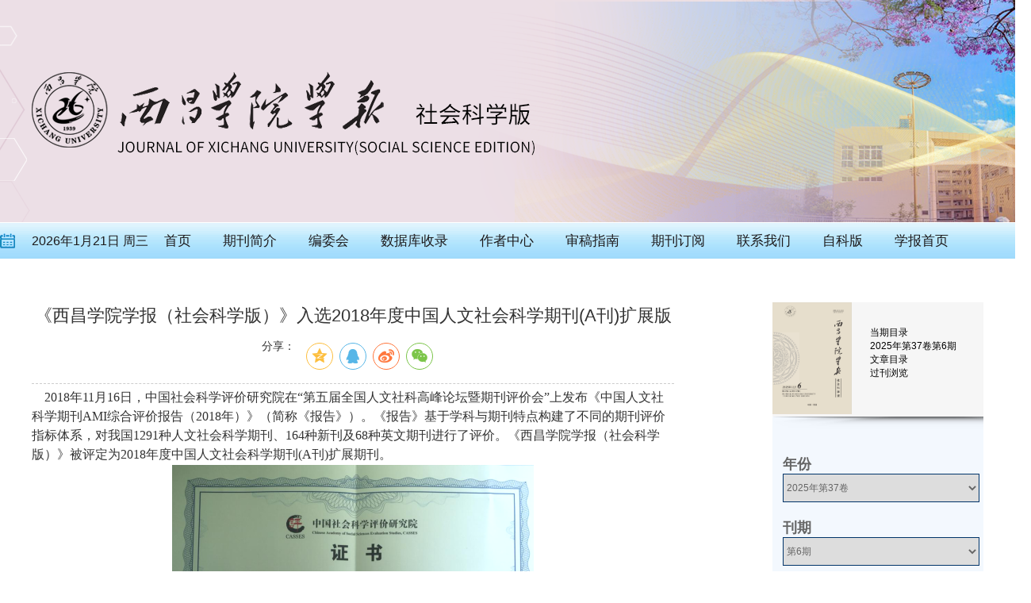

--- FILE ---
content_type: text/html; charset=utf-8
request_url: https://xbsk.xcc.edu.cn/xcxyxbsk/news/view/20181209103824322
body_size: 24195
content:

<!DOCTYPE html>
<html xmlns:xlink="http://www.w3.org/1999/xlink" xmlns:mml="http://www.w3.org/1998/Math/MathML" xmlns:msxsl="urn:schemas-microsoft-com:xslt" xmlns:xsi="http://www.w3.org/2001/XMLSchema-instance">
<head>
<base href="/">
<meta charset="utf-8">
<title>《西昌学院学报（社会科学版）》入选2018年度中国人文社会科学期刊(A刊)扩展版</title>
<meta name="Keywords" content="《西昌学院学报（社会科学版）》入选2018年度中国人文社会科学期刊(A刊)扩展版"/><meta name="Description" content="《西昌学院学报（社会科学版）》入选2018年度中国人文社会科学期刊(A刊)扩展版"/>

<link rel="stylesheet" type="text/css" href="template/013/css/cn_style_h5.css">

<link rel="stylesheet" type="text/css" href="template/013/css/jquery.magnify.css">
<link rel="stylesheet" type="text/css" href="template/013/css/reset_h5.css">
<link rel="stylesheet" type="text/css" href="template/013/css/layout_h5.css">


<link rel="stylesheet" type="text/css" href="template/013/css/second_page.css">
<link rel="stylesheet" type="text/css" href="template/css/font-awesome.min.css">
<script type="text/javascript" src="template/013/js/jquery-3.3.1.min.js"></script>
<script type="text/javascript" src="template/js/jquery.SuperSlide.2.1.3.js"></script>
<script type="text/javascript" src="template/013/js/Tony_Tab.js"></script>
<script type="text/javascript" src="template/013/js/baguettebox.min.js"></script>
<script type="text/javascript" src="template/js/et_website.js"></script>

</head>

<body>
<!--头部开始-->
<div class="header">
    <div class="hd-t"></div>
    <div class="hd-m m-row">
        <div class="hdm-wrap">
            <div class="p1 m-fl"><script src="template/013/js/calender.js"></script></div>
            <div class="p2 m-fl">
                
                <ul class="nav">
                    <li ><A  href='/xcxyxbsk/home' >首页</A></li><li ><A  href='xcxyxbsk/site/menu/20170102041942441' >期刊简介</A></li><li ><A  href='xcxyxbsk/site/menu/20170102042032605' >编委会</A></li><li ><A  href='xcxyxbsk/site/menu/20170102041956253' >数据库收录</A></li><li ><A  href='https://xbsk.xcc.edu.cn/xcxyxbsk/site/menus/20220516171131001?id=20170102042006426'>作者中心</A><ul class='sub sub-two'><li><a  href='https://xbsk.xcc.edu.cn/xcxyxbsk/site/menus/20220516171131001?id=20170102042006426'>投稿须知</a></li><li><a  href='https://xbsk.xcc.edu.cn/xcxyxbsk/site/menus/20220516171120001?id=20170102042006426'>投稿指南</a></li><li><a  href='https://xbsk.xcc.edu.cn/xcxyxbsk/site/menus/20220516171142001?id=20170102042006426'>论文模板</a></li><li><a  href='https://xbsk.xcc.edu.cn/xcxyxbsk/site/menus/20230302105704001?id=20170102042006426'>许可协议</a></li></ul></li><li ><A  href='xcxyxbsk/site/menu/20170602025345134' >审稿指南</A></li><li ><A  href='xcxyxbsk/site/menu/20170405093351413' >期刊订阅</A></li><li ><A  href='xcxyxbsk/site/menu/20170102042048476' >联系我们</A></li><li ><A  href='https://xbzk.xcc.edu.cn' >自科版</A></li><li ><A  href='http://xuebao.xcc.edu.cn' >学报首页</A></li>
                </ul>
            </div>
        </div>
    </div>
  <script>
 $(".nav>li").mouseover(function () {
            $(this).children(".sub").slideDown();
        })
        $(".nav>li").mouseleave(function () {
            $(this).children(".sub").slideUp();
        })
        $(".sub-two>li").mouseover(function () {
            $(this).children(".sub-three").slideDown();
        })
        $(".sub-two>li").mouseleave(function () {
            $(this).children(".sub-three").slideUp();
        })
        $(".sub-three>li").mouseover(function () {
            $(this).children(".sub-four").slideDown();
        })
        $(".sub-three>li").mouseleave(function () {
            $(this).children(".sub-four").slideUp();
        })
  </script>
</div>

<!--头部结束-->

<!--中间主体开始-->
<div class="index-c m-row">
<!--body begin-->
<div class="index_info_left">
	 <div class="index_info_c">
           <div class="index_info_left">
				 <link type="text/css" href="template/common/css/news_view.css" rel="stylesheet">
 <div class="news_info_c">
	<div class="news_info_left">
	  <div class="news">
            <div class="news_title"><span>《西昌学院学报（社会科学版）》入选2018年度中国人文社会科学期刊(A刊)扩展版</span></div>
            <div class="news_share">
              <ul>
                <li><span>分享：</span></li>
                <li>
		<div class="bshare-custom">
			
		</div>
		 <link rel="stylesheet" type="text/css" href="/template/css/share.min.css">
				 <script src="/template/js/jquery.share.min.js"></script>
		</li>
              </ul>
            </div>
            <div class="news_content"> 
		    <span id="Content">
		      <p class="MsoNormal" style="text-align: center;"><span style="mso-spacerun:'yes';font-family:宋体;mso-ascii-font-family:Calibri;mso-hansi-font-family:Calibri;mso-bidi-font-family:'Times New Roman';font-size:10.5000pt;mso-font-kerning:1.0000pt;"><o:p></o:p></span></p>

<p class="MsoNormal"><span style="font-size:16px;"><span style="font-family: 宋体;">&nbsp; &nbsp; 2018<font face="宋体">年</font><font face="Calibri">11</font><font face="宋体">月</font><font face="Calibri">16</font><font face="宋体">日，中国社会科学评价研究院在&ldquo;第五届全国人文社科高峰论坛暨期刊评价会&rdquo;上发布《中国人文社科学期刊</font><font face="Calibri">AMI</font><font face="宋体">综合评价报告（</font><font face="Calibri">2018</font><font face="宋体">年）》（简称《报告》）。《报告》基于学科与期刊特点构建了不同的期刊评价指标体系，对我国</font><font face="Calibri">1291</font><font face="宋体">种人文社会科学期刊、</font><font face="Calibri">164</font><font face="宋体">种新刊及</font><font face="Calibri">68</font><font face="宋体">种英文期刊进行了评价。《西昌学院学报（社会科学版）》被评定为</font><font face="Calibri">2018</font><font face="宋体">年度中国人文社会科学期刊</font><font face="Calibri">(A</font><font face="宋体">刊</font><font face="Calibri">)</font><font face="宋体">扩展期刊。</font></span></span></p>

<p class="MsoNormal" style="text-align: center;"><img src="http://xbsk.xcc.edu.cn/uploadfile/xcxyxbsk/20181209/1.png" /><span style="mso-spacerun:'yes';font-family:宋体;mso-ascii-font-family:Calibri;mso-hansi-font-family:Calibri;mso-bidi-font-family:'Times New Roman';font-size:10.5000pt;mso-font-kerning:1.0000pt;"><o:p></o:p></span></p>

<p class="MsoNormal"><span style="font-size:16px;"><span style="font-family: 宋体;">&nbsp; &nbsp; A <font face="宋体">刊期刊分级排序方法依次为：顶级期刊、权威期刊、核心期刊、扩展期刊、入库期刊。</font><font face="Calibri">A</font><font face="宋体">刊评价按三大类、多个学科划分：侧重人文学科（包括历史学、马克思主义理论等）、侧重社会科学（包括法学、管理学等）、侧重综合期刊（包括综合&middot;高校综合性学报、综合&middot;综合性人文社科期刊）。此次评选，四川省高校共</font><font face="Calibri">25</font><font face="宋体">种期刊入选，其中《四川大学学报（哲学社会科学版）》《民族学刊》等</font><font face="Calibri">8</font><font face="宋体">种期刊入选核心期刊，《西华师范大学学报（哲学社会科学版）》《西昌学院学报（社会科学版）》等</font><font face="Calibri">17</font><font face="宋体">种期刊入选扩展期刊。</font></span></span><span style="mso-spacerun:'yes';font-family:宋体;mso-ascii-font-family:Calibri;mso-hansi-font-family:Calibri;mso-bidi-font-family:'Times New Roman';font-size:10.5000pt;mso-font-kerning:1.0000pt;"><o:p></o:p></span></p>

<p class="MsoNormal"><span style="font-size:16px;"><span style="font-family: 宋体;">&nbsp; &nbsp; AMI<font face="宋体">期刊评价体系每四年发布一个评价报告，除了定量评价指标之外，还重视专家的同行评议，并对期刊发展的全流程进行综合评价，对学术刊物的吸引力、管理力和影响力进行全面评估。根据</font><font face="Calibri">AMI</font><font face="宋体">期刊评价体系所评选出的学术期刊，代表中国人文社会科学的研究水平，是人文社会科学研究学术性、创新性与专业性的体现。</font></span></span></p>

<p class="MsoNormal" style="text-align: right;"><span style="font-size:16px;"><span style="font-family: 宋体;"><font face="宋体">西昌学院学报编辑部</font></span></span></p>

<p style="text-align: right;"><font face="宋体"><span style="font-size: 16px;">2018年12月9日</span></font></p>
		    </span> 
	    </div>
	     <div class="news_time"> <span>发布日期:2018-12-09</span><span>浏览次数:<font id='ClickNum'></font></span> </div>
          </div>
          <div class="clear"></div>

	</div>
</div>
<script language="javascript">
 $().ready(function() {
	 var strURL="xcxyxbsk/news/get_news_view_count/20181209103824322";
	 $.get(strURL,function(strScript){
		eval(strScript);
	 });
	
  });
</script>
<script>
$('.bshare-custom').share({sites: ['qzone', 'qq', 'weibo','wechat']});
</script>

			</div>
	  </div>
</div>
<div class="index_info_right">
 <div class="index_info_r1">
			<div class="index_right_pic">
			    <span id='current_small_cover_id'></span>
			</div>
			<div class="index_book_info">
				<h2 id='current_issue_label'>当期目录</h2>
				<input type="hidden" id="current_year_key" name="current_year_key">
				<input type="hidden" id="current_issue_key" name="current_issue_key">
				<p>
				  
				   <span id='current_year_id'></span>年第<span id='current_volume_id'></span>卷第<span id='current_issue_id'></span>期
				  				  
			    </p>
				<p><a href="xcxyxbsk/issue/current" id="current_issue_url">文章目录</a></p>
				<p><a href="xcxyxbsk/issue/browser">过刊浏览</a> </p>
			</div>
			<i><img src="template/013/images/yy1.png" width="390" height="16"></i> 
		</div>

		<div class="index_info_r2">
			   <div class="index_info_list">
					<form id="SearchIssueForm" name="SearchIssueForm" onsubmit="return ProcessSearchIssue();">
					<div class="index_select">
					  <h2>年份</h2>
					  <select class="select_s" name="year_id" id='year_id' onchange="onChangeYear(this.value)">
					  </select>
					</div>
					<div class="index_select">
					  <h2>刊期</h2>
					  <select class="select_s" name="quarter_id" id="quarter_id">
					  </select>
					</div>
					<input type="image" class="inselectinput_image" src="template/013/images/neiye5_07.jpg" width="260" href="38"/>
					</form>
			  </div>
			  <div class="index_info_list">
				<h2>浏览排行</h2>
				<ul id="TopViewList">
				</ul>
				<div class="list_more"><a href="xcxyxbsk/article/top_view">更多+</a></div>
			  </div>
			  <div class="index_info_list">
				<h2>引用排行</h2>
				<ul id="TopCitedList">
				 
				</ul>
				<div class="list_more"><a href="xcxyxbsk/article/top_cited">更多+</a></div>
			  </div>
			  <div class="index_info_list">
				<h2>下载排行</h2>
				<ul id="TopDownloadList">
				 
				</ul>
				<div class="list_more"><a href="xcxyxbsk/article/top_download">更多+</a></div>
			  </div>
</div>

<!--主体内容--> 
<script language="javascript">
	var strAllIssueInfo="";
	var strLanguage="cn";
   //获取当期或当前查询一期的刊期信息
   function GetCurrentIssueInfo(){
		 var strUrl="xcxyxbsk/issue/get_current_issue_info";
		 var strCurrentUrl=document.location.href;
		 var strCurrentIssueKey="";
		 if(strCurrentUrl.indexOf("/article/issue/")>0){
			strCurrentIssueKey=strCurrentUrl.substring(strCurrentUrl.indexOf("/article/issue/")+15);
		 }
		 if(strCurrentIssueKey.indexOf("?")>0){
			strCurrentIssueKey=strCurrentIssueKey.substring(0,strCurrentIssueKey.indexOf("?"));
		 }
		 if(strCurrentIssueKey.indexOf("#")>0){
			strCurrentIssueKey=strCurrentIssueKey.substring(0,strCurrentIssueKey.indexOf("#"));
		 }
		 if(strCurrentIssueKey!=""){
			strUrl="xcxyxbsk/issue/get_other_issue_info/"+strCurrentIssueKey;
			$("#current_issue_label").hide();
		 }else{
			$("#current_issue_label").show();
		 }	
		 $.ajax({
                type: "get",
                url: strUrl,
                async: false,
                cache: false,
                success: function (strIssueXml) {
                       var strYearID=GetXmlValue(strIssueXml,"year_id");
						var strIssueID=GetXmlValue(strIssueXml,"quarter_id");
						var strVolume=GetXmlValue(strIssueXml,"book_no");
						var strYearKey=strYearID;
						if(strVolume!="" && strVolume!="0"){
							strYearKey=strYearKey+"_"+strVolume;
						}
						var strIssueEnName=GetXmlValue(strIssueXml,"quarter_en_name");
						var strEnPublishDate=GetXmlValue(strIssueXml,"en_publish_date");
						var strIssueSmallCoverURL=GetXmlValue(strIssueXml,"image_url");
						strIssueSmallCoverURL=strIssueSmallCoverURL.replace("/uploadfile","uploadfile");
						$("#current_small_cover_id").html("<a href='xcxyxbsk/article/issue/"+strYearKey+"_"+strIssueID+"'><img src='"+strIssueSmallCoverURL+"' width='100%'></a>");
						$("#current_publish_date_id").html(strEnPublishDate);
						$("#current_year_id").html(strYearID);
						$("#current_volume_id").html(strVolume);
						$("#current_issue_id").html(strIssueID);
						$("#current_year_key").attr("value",strYearKey);
						$("#current_issue_key").attr("value",strIssueID);

						
						
                }
         });
   }

   function GetYearInfo(){
		var strUrl="xcxyxbsk/issue/get_year_info";		
		$.ajax({
                type: "get",
                url: strUrl,
                async: false,
                cache: false,
                success: function (strYearInfo) {
                          $("#year_id").empty();
						  var YearArray = strYearInfo.split('#');
						  var strYearOptions="";
						  for(var i=0;i<YearArray.length;i++){
								var strOneYearInfo=YearArray[i];
								var OneYearArray = strOneYearInfo.split(',');
								var strYear = OneYearArray[0];
								var strVolume = OneYearArray[1];
								var strYearKey=strYear;
								if(strVolume!="" && strVolume!="0"){
									strYearKey=strYearKey+"_"+strVolume;
								}

								var strYearName=strYear+"年";
								if(strVolume!="" && strVolume!="0"){
									strYearName=strYearName+"第"+strVolume+"卷";
								}
								if(strLanguage=="en"){						
									if(strVolume!=null && strVolume!="0"){
										strYearName="Vol. "+strVolume+"";
									}
									if(strYearName!=""){
										strYearName=strYearName+", ";
									}
									strYearName=strYearName+strYear;
								}
								strYearOptions=strYearOptions+"<option value='"+strYearKey+"'>"+strYearName+"</option>";
						  }
						  $("#year_id").append(strYearOptions);	
                }
         });
   }
   function onChangeYear(strYearKey){
		  var strYearID=strYearKey;
		  if(strYearID.indexOf("_")>0){
			 strYearID=strYearID.substring(0,strYearID.indexOf("_"));
		  }
		  $("#quarter_id").empty();
		  var strCurrentYearIssueInfo=strAllIssueInfo;
		  if(strCurrentYearIssueInfo.indexOf("<"+strYearID+">")>=0){
				strCurrentYearIssueInfo=strCurrentYearIssueInfo.substring(strCurrentYearIssueInfo.indexOf("<"+strYearID+">")+6);
				if(strCurrentYearIssueInfo.indexOf("</"+strYearID+">")>0){
					strCurrentYearIssueInfo=strCurrentYearIssueInfo.substring(0,strCurrentYearIssueInfo.indexOf("</"+strYearID+">"));
				}else{
					strCurrentYearIssueInfo="";
				}
		   }else{
				strCurrentYearIssueInfo="";
		   }
		   var IssueArray = strCurrentYearIssueInfo.split(':');
		  
		   var strPleaseSelect="请选择...";
		   if(strLanguage=="en"){	
			   strPleaseSelect="Please select ...";
		   }
		    var strIssueOptions="<option value=''>"+strPleaseSelect+"</option>";
		   for(i=0;i<IssueArray.length;i++){
			  var strOneIssueInfo=IssueArray[i];
			  var OneIssueArray = strOneIssueInfo.split(',');
			  var strIssueID = OneIssueArray[0];
			  var strIssueName = OneIssueArray[1];
			  if(strLanguage=="en"){						
					strIssueName="NO. "+strIssueID;
			  }
			  strIssueOptions=strIssueOptions+"<option value='"+strIssueID+"'>"+strIssueName+"</option>";
		   }
		   $("#quarter_id").append(strIssueOptions);
	}
	function ProcessSearchIssue(){
		var strYearID=$("#year_id").val();
		var strIssueID=$("#quarter_id").val();
		var strKeyID=strYearID+"_"+strIssueID;
		window.location.href="xcxyxbsk/article/issue/"+strKeyID;
		return false;
	}
    function GetAllIssueInfo(){
		var strUrl="xcxyxbsk/issue/get_all_issue_info";
		 $.ajax({
                type: "get",
                url: strUrl,
                async: false,
                cache: false,
                success: function (strIssueInfo) {
                      strAllIssueInfo=strIssueInfo;
					  onChangeYear($("#year_id").val());
                }
         });
   }
	function TopViewList(){
	    var strTopArticleList="";
		var strUrl="xcxyxbsk/article/get_top_list/top_view?top_num=5&field_list=title|abstract_url|click_num|sequence";
		$.get(strUrl,function(strArticleInfo){
			var ArticleArray=strArticleInfo.split("ababab");
			for(var i=0;i<ArticleArray.length;i++){
				var strOneArticleInfo=ArticleArray[i];
				var ItemArray=strOneArticleInfo.split("cdcdcd");
				var strTitle=ItemArray[0];
				var strAbstractURL=ItemArray[1];
				var strNum=ItemArray[2];
				var strSequence=ItemArray[3];
				strTopArticleList=strTopArticleList+"<li><a href='"+strAbstractURL+"' target='_blank'><h3>["+strSequence+"]"+strTitle+"("+strNum+")</h3></a></li>";
			}
			$("#TopViewList").html(strTopArticleList);
		});
    }


   function GetTopCitedArticle(){
	   var strTopCitedArticleList="";
		var strUrl="xcxyxbsk/article/get_top_list/top_cited?top_num=5&field_list=title|abstract_url|referenced_num|sequence";
		$.get(strUrl,function(strArticleInfo){
			var ArticleArray=strArticleInfo.split("ababab");
			for(var i=0;i<ArticleArray.length;i++){
				var strOneArticleInfo=ArticleArray[i];
				var ItemArray=strOneArticleInfo.split("cdcdcd");
				var strTitle=ItemArray[0];
				var strAbstractURL=ItemArray[1];
				var strReferencedNum=ItemArray[2];
				var strSequence=ItemArray[3];
				strTopCitedArticleList=strTopCitedArticleList+"<li><a href='"+strAbstractURL+"' target='_blank'><h3>["+strSequence+"]"+strTitle+"("+strReferencedNum+")</h3></a></li>";
			}
			$("#TopCitedList").html(strTopCitedArticleList);
		});
    }

	function TopDownloadList(){
	    var strTopArticleList="";
		var strUrl="xcxyxbsk/article/get_top_list/top_download?top_num=5&field_list=title|abstract_url|pdf_click_num|sequence";
		$.get(strUrl,function(strArticleInfo){
			var ArticleArray=strArticleInfo.split("ababab");
			for(var i=0;i<ArticleArray.length;i++){
				var strOneArticleInfo=ArticleArray[i];
				var ItemArray=strOneArticleInfo.split("cdcdcd");
				var strTitle=ItemArray[0];
				var strAbstractURL=ItemArray[1];
				var strNum=ItemArray[2];
				var strSequence=ItemArray[3];
				strTopArticleList=strTopArticleList+"<li><a href='"+strAbstractURL+"' target='_blank'><h3>["+strSequence+"]"+strTitle+"("+strNum+")</h3></a></li>";
			}
			$("#TopDownloadList").html(strTopArticleList);
		});
    }

  $().ready(function() {
	GetYearInfo();
	GetCurrentIssueInfo();	
	GetAllIssueInfo();
	TopViewList();
	GetTopCitedArticle();
	TopDownloadList();
	var strCurrentYearKey=$("#current_year_key").val();
	var strCurrentIssueKey=$("#current_issue_key").val();
	if(strCurrentYearKey!=""){
		onChangeYear(strCurrentYearKey);
	}else{
		onChangeYear($("#year_id").val());
	}	
	$("#year_id option[value='"+strCurrentYearKey+"']").attr("selected", true);  
	$("#quarter_id option[value='"+strCurrentIssueKey+"']").attr("selected", true);  

  });
</script>


									
</div>

<!--body end-->		
 </div>
<!--中间主体结束-->

<!--底部开始-->
<div class="footer m-row">
    <div class="footer-wrap">
 <div class="ffl m-fl">
		<!--<img src="download_upload_file.aspx?file_name=uploadfile/xcxyxbsk/wechat_ewm.png" ><br>微信公众号-->
		</div>
        <div class="ffl m-fl" style="margin-right: 46px;">
           <!-- <img src="/download_upload_file.aspx?file_name=/uploadfile/xcxyxbsk/ewm.png" alt=""><br>微信公众号-->
        </div>
        <div class="ffr m-fl">
            <p>您是本站第 <span id="WebSiteTotalCount">4754718</span> 访问者</p>
            <p>通信地址：四川省西昌市安宁镇学府路1号西昌学院学报编辑部 </p>
           <!-- <p> 邮编：615013  传真：010-84321139  </p>-->
            <p>电话/传真：0834-2580091 E-mail：xcc2580091@163.com </p>
            
            <p>
                版权所有：西昌学院学报（社会科学版）  &reg;  2026 版权所有
                
            </p>
			<div style="width:300px;margin:0 auto; padding:0px 0;">
         <a target="_blank" href="https://www.beian.gov.cn/portal/registerSystemInfo?recordcode=11010802026262" style="display:inline-block;text-decoration:none;height:20px;line-height:20px;"><img src="https://www.alljournals.cn/ch/ext_images/gwba.png" style="float:left;"><p style="float:left;height:20px;line-height:20px;margin: 0px 0px 0px 5px; color:#1d1a1b;">京公网安备 11010802026262号</p></a>
       </div>
        </div>
    </div>
</div>
<!--底部结束-->
<script language="javascript">
$().ready(function() {
	//不管页面上有没有统计数字，都要加这个语句，用来刷新访问统计
	 var strURL="xcxyxbsk/site/get_access_and_today_count";
    $.get(strURL, function (strScript) {
        console.log(strScript)
		eval(strScript);
	});
});
</script>
<script src="template/013/js/jquery.magnify.js"></script>
<script>
    $('[data-magnify]').magnify({
        headToolbar: [
            'close'
        ],
        initMaximized: true
    });

    $(function () {
        $(".selAll").click(function () {
            $(this).parents(".choose").siblings(".list").find("input[type='checkbox']").prop("checked", true);
            $(this).parent().find(".selAll").hide();
            $(this).parent().find(".Deselect").show();
        });
        $(".Deselect").click(function () {
            $(this).parents(".choose").siblings(".list").find("input[type='checkbox']").prop("checked", false);
            $(this).parent().find(".Deselect").hide();
            $(this).parent().find(".selAll").show();

        });
       
        var oType1 = $("#tp1");
        var oType2 = $("#tp2");
        var oType3 = $("#tp3");

        oType1.click(function () {
            $(this).parent().find('a').removeClass('on');
            $(this).addClass('on');
            $(this).parents('.choose').siblings('.list').find('li .show-img').fadeIn();
            $(this).parents('.choose').siblings('.list').find('li .intro').fadeOut();
        })
        oType2.click(function () {
            $(this).parent().find('a').removeClass('on');
            $(this).addClass('on');
            $(this).parents('.choose').siblings('.list').find('li .show-img').fadeOut();
            $(this).parents('.choose').siblings('.list').find('li .intro').fadeOut();
        })
        oType3.click(function () {
            $(this).parent().find('a').removeClass('on');
            $(this).addClass('on');
            $(this).parents('.choose').siblings('.list').find('li .show-img').fadeOut();
            $(this).parents('.choose').siblings('.list').find('li .intro').fadeIn();
        })
    })
</script>
</body>
</html>

--- FILE ---
content_type: text/html; charset=utf-8
request_url: https://xbsk.xcc.edu.cn/xcxyxbsk/news/get_news_view_count/20181209103824322
body_size: 28
content:
$('#ClickNum').html('5402');

--- FILE ---
content_type: text/html; charset=utf-8
request_url: https://xbsk.xcc.edu.cn/xcxyxbsk/issue/get_year_info?_=1769004524019
body_size: 157
content:
2026,38#2025,37#2024,36#2023,35#2022,34#2021,33#2020,32#2019,31#2018,30#2017,29#2016,#2015,#2014,#2013,#2012,#2011,#2010,#2009,#2008,#2007,#2006,#2005,#2004,

--- FILE ---
content_type: text/html; charset=utf-8
request_url: https://xbsk.xcc.edu.cn/xcxyxbsk/issue/get_current_issue_info?_=1769004524020
body_size: 1330
content:
<?xml version="1.0" encoding="utf-8"?><current_issue><quarter_id>6</quarter_id><year_id>2025</year_id><journal_id>xcxyxbsk</journal_id><book_no>37</book_no><quarter_name>第6期</quarter_name><important></important><quarter_en_name>No.6</quarter_en_name><en_important></en_important><image_url>/download_upload_file.aspx?file_name=/uploadfile/cover/xcxyxbsk/2025_6_small.png</image_url><cn_image_explain></cn_image_explain><en_image_explain></en_image_explain><publish_month>12</publish_month><publish_day>25</publish_day><contents_file>http://xbsk.xcc.edu.cn/download_upload_file.aspx?file_name=/uploadfile/cover/xcxyxbsk/2025_6_catalog.pdf</contents_file><start_page>1</start_page><end_page>128</end_page><cn_publish_date>2025-12-25</cn_publish_date><en_publish_date>December 25, 2025</en_publish_date><page_num>128</page_num><special_name></special_name><special_en_name></special_en_name><ebook_url></ebook_url><ebook_free_url></ebook_free_url><larger_cover_url>/download_upload_file.aspx?file_name=/uploadfile/cover/xcxyxbsk/2025_6_big.png</larger_cover_url><issue_header_file></issue_header_file><issue_footer_file></issue_footer_file><all_contents_file>http://xbsk.xcc.edu.cn/download_upload_file.aspx?file_name=/uploadfile/cover/xcxyxbsk/2025_6_content.pdf</all_contents_file><total_issue>157</total_issue></current_issue>

--- FILE ---
content_type: text/html; charset=utf-8
request_url: https://xbsk.xcc.edu.cn/xcxyxbsk/issue/get_all_issue_info?_=1769004524021
body_size: 1184
content:
<2025>1,第1期:2,第2期:3,第3期:4,第4期:5,第5期:6,第6期</2025><2024>1,第1期:2,第2期:3,第3期:4,第4期:5,第5期:6,第6期</2024><2023>1,第1期:2,第2期:3,第3期:4,第4期</2023><2022>1,第1期:2,第2期:3,第3期:4,第4期</2022><2021>1,第1期:3,第3期:2,第2期:4,第4期</2021><2020>1,第1期:3,第3期:2,第2期:4,第4期</2020><2019>1,第1期:2,第2期:3,第3期:4,第4期</2019><2018>1,第1期:2,第2期:3,第3期:4,第4期</2018><2017>1,第1期:2,第2期:3,第3期:4,第4期</2017><2016>1,第1期:2,第2期:3,第3期:4,第4期</2016><2015>1,第1期:2,第2期:3,第3期:4,第4期</2015><2014>1,第1期:2,第2期:3,第3期:4,第4期</2014><2013>1,第1期:2,第2期:3,第3期:4,第4期</2013><2012>1,第1期:2,第2期:3,第3期:4,第4期</2012><2011>1,第1期:2,第2期:3,第3期:4,第4期</2011><2010>1,第1期:2,第2期:3,第3期:4,第4期</2010><2009>1,第1期:2,第2期:3,第3期:4,第4期</2009><2008>1,第1期:2,第2期:3,第3期:4,第4期</2008><2007>1,第1期:2,第2期:3,第3期:4,第4期</2007><2006>1,第1期:2,第2期:3,第3期:4,第4期</2006><2005>1,第1期:2,第2期:3,第3期:4,第4期</2005><2004>1,第1期:2,第2期:3,第3期:4,第4期</2004>

--- FILE ---
content_type: text/html; charset=utf-8
request_url: https://xbsk.xcc.edu.cn/xcxyxbsk/article/get_top_list/top_view?top_num=5&field_list=title|abstract_url|click_num|sequence
body_size: 533
content:
阉割文化看“去势”cdcdcdxcxyxbsk/article/abstract/201801020cdcdcd37680cdcdcd1ababab约翰·邓恩《跳蚤》主题论析cdcdcdxcxyxbsk/article/abstract/20120117cdcdcd16179cdcdcd2ababab德国反法西斯组织白玫瑰失败原因探析cdcdcdxcxyxbsk/article/abstract/201702008cdcdcd10351cdcdcd3ababab人生的寓言
——卡夫卡《饥饿艺术家》的一种解读cdcdcdxcxyxbsk/article/abstract/200602026cdcdcd10270cdcdcd4ababab«山海经􀅱中山经»校议cdcdcdxcxyxbsk/article/abstract/202101014cdcdcd10028cdcdcd5

--- FILE ---
content_type: text/html; charset=utf-8
request_url: https://xbsk.xcc.edu.cn/xcxyxbsk/article/get_top_list/top_cited?top_num=5&field_list=title|abstract_url|referenced_num|sequence
body_size: 531
content:
从国外农业旅游发展现状正视国内农业旅游的升级换代cdcdcdxcxyxbsk/article/abstract/20040410cdcdcd6cdcdcd1ababab论高校心理教育与思想政治教育的结合和渗透cdcdcdxcxyxbsk/article/abstract/20050327cdcdcd6cdcdcd2ababab对外汉语阅读课教学方法初探cdcdcdxcxyxbsk/article/abstract/20090427cdcdcd6cdcdcd3ababab科学引文分析cdcdcdxcxyxbsk/article/abstract/20040240cdcdcd5cdcdcd4ababab论新形势下高校学生干部队伍的建设cdcdcdxcxyxbsk/article/abstract/20050333cdcdcd5cdcdcd5

--- FILE ---
content_type: text/html; charset=utf-8
request_url: https://xbsk.xcc.edu.cn/xcxyxbsk/article/get_top_list/top_download?top_num=5&field_list=title|abstract_url|pdf_click_num|sequence
body_size: 632
content:
西南土著濮为彝族族源之一cdcdcdxcxyxbsk/article/abstract/202001001cdcdcd21285cdcdcd1ababab试论云南武定彝族李氏土司的来源与发展cdcdcdxcxyxbsk/article/abstract/202002001cdcdcd16484cdcdcd2ababab以意义为中心的布鲁纳文化心理学研究cdcdcdxcxyxbsk/article/abstract/20220516007cdcdcd16277cdcdcd3ababab简析《傲慢与偏见》中的爱情观及女性意识的表现cdcdcdxcxyxbsk/article/abstract/202002020cdcdcd16071cdcdcd4ababab民族互嵌式社区铸牢中华民族共同体意识的实现路径——基于整体性治理视角cdcdcdxcxyxbsk/article/abstract/20221129005cdcdcd15745cdcdcd5

--- FILE ---
content_type: text/html; charset=utf-8
request_url: https://xbsk.xcc.edu.cn/xcxyxbsk/site/get_access_and_today_count
body_size: 77
content:
$('#WebSiteTotalCount').html('8295526');$('#WebSiteTodayCount').html('5354');

--- FILE ---
content_type: text/css
request_url: https://xbsk.xcc.edu.cn/template/013/css/cn_style_h5.css
body_size: 8490
content:
@charset "UTF-8";
/* 头部 */
.header .hd-t { width: 100%; height: 280px; background: url("../images/bg1.png") no-repeat center center; }
.header .hd-m { margin-top: 1px; height: 45px; background: url("../images/bg2.png") repeat-x; }
.header .hdm-wrap { width: 1300px; margin: 0 auto; }
.header .hdm-wrap .p1 { height: 45px; line-height: 45px;  background: url("../images/rq.png") no-repeat left center; text-indent: 40px; font-size: 16px; line-height: 45px; color: #1d1a1b; }
.header .hdm-wrap .p2 a { float: left; width:auto;margin-left:10px;margin-right:10px; height: 45px; line-height: 45px; font-size: 17px; color: #ffffff; text-align: center; }
.header .hdm-wrap .p2 a:hover { background: url("../images/bg3.png") repeat-x; }
.header .hd-b { margin-top: 1px; height: 43px; background: #f3f3f3; }
.header .hdb-wrap { width: 1200px; margin: 0 auto; height: 43px; line-height: 43px; font-size: 16px; color: #000000; background: url("../images/lb.png") no-repeat 27px center; text-indent: 70px; }
.header .hdm-wrap .p2 .nav > li { float: left; position: relative; }
    .header .hdm-wrap .p2 .nav > li > a {
        display: block;
        padding: 0px 10px;
        height: 45px;
        line-height: 45px;
        font-size: 17px;
        color: #1d1a1b !important;
        text-align: center;
    }
.header .hdm-wrap .p2 .nav > li > a:hover { background: url("../images/bg3.png") repeat-x; }
.header .hdm-wrap .p2 .sub { display: none; position: absolute; top: 45px; left: 50%; margin-left: -75px; z-index: 10; }
.header .hdm-wrap .p2 .sub li { width: 150px; text-align: center; background: #027aac; border-top: 1px solid #1995cd; border-bottom: 1px solid #1995cd;overflow:hidden; }
.header .hdm-wrap .p2 .sub li a { display: block; font-size: 16px; line-height: 40px; color: #ffffff;width: 150px;margin: 0px; }
.header .hdm-wrap .p2 .sub li a:hover { background: #019ee5; cursor: pointer; }
.header .hdm-wrap .p2 .sub-three { display: none; }
.header .hdm-wrap .p2 .sub-three li { position: relative; width: 150px; line-height: 40px; text-align: center; }
.header .hdm-wrap .p2 .sub-three li a { display: block; font-size: 16px; line-height: 40px; color: #ffffff; }
.header .hdm-wrap .p2 .sub-three li a:hover { background: #019ee5; cursor: pointer; }
.header .hdm-wrap .p2 .sub-four { display: none; position: absolute; top: 0px; left: 150px; background: #ffffff; }
.header .hdm-wrap .p2 .sub-four li { position: relative; width: 150px; line-height: 40px; text-align: center; }
.header .hdm-wrap .p2 .sub-four li a { display: block; font-size: 16px; line-height: 40px; color: #ffffff; }
.header .hdm-wrap .p2 .sub-four li a:hover { background: #019ee5; cursor: pointer; }

.gg{height:auto;}

.link{height:auto;}
/* 主体 */
.index-c { width: 1200px; margin: 0 auto; margin-top: 25px; overflow: hidden; }

.ttitle { position: relative; }
.ttitle .tt { display: block; font-size: 17px; height: 40px; line-height: 40px; color: #032c55; text-indent: 40px; background: url("../images/bg4.png") repeat-x; }
.ttitle .tt img { position: absolute; top: 50%; *top: 10px; left: 10px; transform: translate(0, -50%); }
.ttitle .tt a { margin-right: 20px; font-size: 14px; color: #032c55; }
.ttitle .line1 { height: 2px; background: url("../images/line.png") no-repeat center center; }

.ttitle2 { width: 100%; height: 40px; border: 1px solid #cecece; }
.ttitle2 .ttl { width: 147px; height: 40px; line-height: 40px; font-size: 16px; color: #1d1a1b; text-indent: 30px; background: url("../images/bg7.png") no-repeat center center; }
.ttitle2 .ttr { width: 521px; height: 40px; background: url("../images/bg8.png") repeat-x center center; }

.ttitle3 { width: 100%; height: 40px; border: 1px solid #cecece; }
.ttitle3 .ttl { width: 147px; height: 40px; line-height: 40px; font-size: 16px; color: #1d1a1b; text-indent: 30px; background: url("../images/bg7.png") no-repeat center center; }
.ttitle3 .ttr { width: 1051px; height: 40px; background: url("../images/bg8.png") repeat-x center center; }

.c-left { width: 246px; margin-right: 22px; }
.c-left .cl1 { border: 1px solid #cfcfcf; overflow: hidden; }
.c-left .cl2 { margin-top: 20px; border: 1px solid #cfcfcf; }
.c-left .cl2 .intro { padding: 5px; font-size: 13px; line-height: 24px; }
.c-left .cl2 .intro span { /*font-weight: bold; */}

.c-left .cl3 { margin-top: 10px; overflow: hidden; }
.c-left .zzdl{width: 246px; height: 74px; line-height: 74px; text-align: center; font-size: 16px; color: #000;
background: url("../images/tgann.png") no-repeat center center;list-style: none; }
.c-left .sgdl{width: 246px; height: 74px; line-height: 74px; text-align: center; font-size: 16px; color: #000;
background: url("../images/sgann.png") no-repeat center center;list-style: none;margin-top:5px; }
.c-left .bjdl{width: 246px; height: 44px; line-height: 44px; text-align: center; font-size: 16px; color: #000;
background: url("../images/dnan.png") no-repeat center center; margin-top:16px;list-style: none;}
.c-left .cl3 a { color: #000;width: 246px; height: 44px; line-height: 44px;display: block; }




.c-left .cl4 { margin-top: 20px; border: 1px solid #cfcfcf; }
.c-left .cl4 .down li { padding: 10px; font-size: 14px; line-height: 24px; color: #000; /*border-bottom: 1px solid #dddddd; overflow: hidden;
white-space: nowrap;
text-overflow: ellipsis;*/background: url("../images/dian.png") no-repeat 15px 20px;
  text-indent: 15px}

.c-center { width: 670px;  float: left; margin-right: 22px; }
.c-center .cm1 { border: 1px solid #cccccc;  overflow: hidden; }
.c-center .cm1 a { float: left; font-size: 14px; color: #000; margin-top: 10px; }
.c-center .cm2 { margin-top: 20px; border: 1px solid #cccccc; border-top: none; }
.c-center .cm2 .show { width: 668px; }
.c-center .cm2 .choose { margin-top: 35px; padding: 0 12px; }
.c-center .cm2 .choose .cl a { width: 62px; height: 26px; line-height: 26px; display: block; text-align: center; color: #000; border-radius: 3px; margin-right: 10px; border:1px solid #ccc;}
.c-center .cm2 .choose .cl .a3 { background: #bc0c16; display: none; }
.c-center .cm2 .choose .a1 { background: #f9f9f9; color: #000;}
.c-center .cm2 .choose .a2 { background: #bbdfef; }
.c-center .cm2 .choose .cr { font-size: 16px; height: 26px; line-height: 26px; color: #999999; }
.c-center .cm2 .choose .cr a { width: 20px; height: 23px; display: inline-block; margin-left: 5px; }
.c-center .cm2 .choose .cr .tp1 { background: url("../images/tp1.png") no-repeat center center; }
.c-center .cm2 .choose .cr .tp1.on { background: url("../images/tp11.png") no-repeat center center; }
.c-center .cm2 .choose .cr .tp2 { background: url("../images/tp2.png") no-repeat center center; }
.c-center .cm2 .choose .cr .tp2.on { background: url("../images/tp22.png") no-repeat center center; }
.c-center .cm2 .choose .cr .tp3 { background: url("../images/tp3.png") no-repeat center center; }
.c-center .cm2 .choose .cr .tp3.on { background: url("../images/tp33.png") no-repeat center center; }
.c-center .cm2 .choose .cr .tp4 { background: url("../images/tp1.png") no-repeat center center; }
.c-center .cm2 .choose .cr .tp4.on { background: url("../images/tp11.png") no-repeat center center; }
.c-center .cm2 .choose .cr .tp5 { background: url("../images/tp2.png") no-repeat center center; }
.c-center .cm2 .choose .cr .tp5.on { background: url("../images/tp22.png") no-repeat center center; }
.c-center .cm2 .choose .cr .tp6 { background: url("../images/tp3.png") no-repeat center center; }
.c-center .cm2 .choose .cr .tp6.on { background: url("../images/tp33.png") no-repeat center center; }
.c-center .cm2 .list { margin-top: 15px; height: 800px; overflow: auto; overflow-x: hidden; padding: 0 12px; }
.c-center .cm2 .list li { overflow: hidden; padding-top: 10px; padding-bottom: 10px; border-bottom: 1px dashed #dddddd; }
.c-center .cm2 .list li input { margin-top: 5px; }
.c-center .cm2 .list li .des { margin-left: 25px; }
.c-center .cm2 .list li .title { font-size: 16px; color: #666666; line-height: 24px; }
.c-center .cm2 .list li .zz { font-size: 14px; color: #666666; margin-top: 5px; line-height: 20px; }
.c-center .cm2 .list li .ot { font-size: 16px; color: #666666; margin-top: 5px; line-height: 24px; }
.c-center .cm2 .list li .xz { margin-top: 5px; }
.c-center .cm2 .list li .xz a { color: #999999; font-size: 16px; height: 20px; line-height: 20px; padding-left: 30px; margin-right: 20px; }
.c-center .cm2 .list li .xz a span { color: #f17e50; }
.c-center .cm2 .list li .pt1 { background: url("../images/zy.png") no-repeat left center; }
.c-center .cm2 .list li .pt2 { background: url("../images/wy.png") no-repeat left center; }
.c-center .cm2 .list li .pt3 { background: url("../images/pdf.png") no-repeat left center; }
.c-center .cm2 .list li .pt4 { background: url("../images/sc.png") no-repeat left center; }
.c-center .cm2 .list li .intro { display: none; margin-top: 5px; }
.c-center .cm2 .list li .intro p { font-size: 16px; color: #666666; line-height: 20px; }
.c-center .cm2 .list li .show-img { display: none; /* 下面是前/后按钮代码，如果不需要删除即可 */ }
.c-center .cm2 .list li .show-img .slideBox-list { width: 368px; overflow: hidden; position: relative; }
.c-center .cm2 .list li .show-img .slideBox-list .hd { height: 15px; overflow: hidden; position: absolute; right: 5px; bottom: 5px; z-index: 1; }
.c-center .cm2 .list li .show-img .slideBox-list .hd ul { overflow: hidden; zoom: 1; float: left; }
.c-center .cm2 .list li .show-img .slideBox-list .hd ul li { float: left; margin-right: 2px; width: 15px; height: 15px; line-height: 14px; text-align: center; background: #fff; cursor: pointer; }
.c-center .cm2 .list li .show-img .slideBox-list .hd ul li.on { background: #f00; color: #fff; }
.c-center .cm2 .list li .show-img .slideBox-list .bd { position: relative; height: 100%; z-index: 0; }
.c-center .cm2 .list li .show-img .slideBox-list .bd li { zoom: 1; vertical-align: middle; }
.c-center .cm2 .list li .show-img .slideBox-list .bd img { width: 368px; height: 160px; display: block; }
.c-center .cm2 .list li .show-img .slideBox-list .sprev, .c-center .cm2 .list li .show-img .slideBox-list .snext { position: absolute; left: 3%; top: 66%; margin-top: -25px; display: block; width: 32px; height: 40px; background: url(../images/slider-arrow.png) -110px 5px no-repeat; filter: alpha(opacity=50); opacity: 0.5; }
.c-center .cm2 .list li .show-img .slideBox-list .snext { left: auto; right: 3%; background-position: 8px 5px; }
.c-center .cm2 .list li .show-img .slideBox-list .sprev:hover, .c-center .cm2 .list li .show-img .slideBox-list .snext:hover { filter: alpha(opacity=100); opacity: 1; }
.c-center .cm2 .list li .show-img .slideBox-list .prevStop { display: none; }
.c-center .cm2 .list li .show-img .slideBox-list .nextStop { display: none; }

.txtScroll-left { position: relative; height: 270px; padding: 10px 20px; }

.txtScroll-left .hd { overflow: hidden; position: absolute; top: 270px; left: 20px; z-index: 99; }

.txtScroll-left .hd ul { float: right; *float: left; overflow: hidden; zoom: 1; }

.txtScroll-left .hd ul li { float: left; width: 9px; height: 9px; overflow: hidden; margin-right: 5px; text-indent: -999px; cursor: pointer; background: url("../images/icoCircle.gif") 0 -9px no-repeat; }

.txtScroll-left .hd ul li.on { background-position: 0 0; }

.txtScroll-left .bd { overflow: hidden; }

.txtScroll-left .bd ul { overflow: hidden; zoom: 1; }

.txtScroll-left .bd ul li { float: left; text-align: left; _display: inline; }

.txtScroll-left .bd ul li p { font-size: 14px; line-height: 30px; color: #333333; text-indent: 2em; margin-top: 10px; float:right;width:300px;margin-left:18px;}

.c-right { width: 240px; }
.c-right .cr1 { border: 1px solid #cfcfcf;margin-bottom:20px;}
.c-right .cr1 .gg li { padding: 10px 15px; font-size: 14px; line-height: 19px; color: #000; text-indent: 15px; background: url("../images/dian.png") no-repeat 15px 20px; }
.c-right .cr2 { border: 1px solid #cfcfcf; }
.c-right .cr2 .ss { padding: 10px 15px; }
.c-right .cr2 .ss div { margin-top: 10px; overflow: hidden; }
.c-right .cr2 .ss span { font-size: 14px; line-height: 24px; color: #000; margin-right: 10px; }
.c-right .cr2 .ss select { line-height: 30px; border: 1px solid #cccccc; color: #000; }
.c-right .cr2 .ss input { width: 142px; height: 30px; line-height: 30px; text-indent: 5px; color: #000; border: 1px solid #cccccc; }
.c-right .cr2 .ss .sl1 { width: 144px; height: 30px; }
.c-right .cr2 .ss .sl2 { width: 70px; height: 30px; }
.c-right .cr2 .ss a { display: block; width: 200px; height: 31px; line-height: 32px; font-size: 14px; color: #000; background: url("../images/gjcjs.png") repeat-x center center; text-align: center; margin-top: 10px; border: 1px solid #dddddd;}
.c-right .cr3 { margin-top: 20px; border: 1px solid #cfcfcf; }
.c-right .cr3 .ss { padding: 10px 15px; }
.c-right .cr3 .ss div {/* margin-top: 10px; */overflow: hidden; }
.c-right .cr3 .ss select { width: 170px; height: 30px; line-height: 30px; border: 1px solid #cccccc; color: #666666; }
.c-right .cr3 .ss a { display: block; width: 169px; height: 31px; line-height: 32px; font-size: 14px; color: #000; border: 1px solid #cccccc; background: url("../images/gjcjs.png") repeat-x center center;  text-align: center; margin-top: 10px; }
.c-right .cr4 { margin-top: 20px; border: 1px solid #cfcfcf; }
.c-right .cr4 .list { padding: 10px 15px; }
.c-right .cr4 .list ul { width: 200px; height: 135px; border: 1px solid #cfcfcf; overflow: scroll; overflow-x: hidden; }
.c-right .cr4 .list ul li { font-size: 14px; line-height: 24px; color: #333333; padding-left: 5px; margin-top: 5px; }
.c-right .cr5 { margin-top: 20px; border: 1px solid #cfcfcf; }
.c-right .cr5 .link { padding: 10px 15px; }
.c-right .cr5 .link a { font-size: 14px; line-height: 26px; color: #333333; margin-right: 10px;display: block; }

.c-bottom { width: 1198px; margin: 0 auto; margin-top: 20px; border: 1px solid #cccccc; border-top: none; }
.c-bottom .picMarquee-left { width: 1198px; height: 310px; overflow: hidden; position: relative; }
.c-bottom .picMarquee-left .bd { padding: 20px 10px; }
.c-bottom .picMarquee-left .bd .tempWrap { width: 1200px !important; }
.c-bottom .picMarquee-left .bd ul { overflow: hidden; zoom: 1; }
.c-bottom .picMarquee-left .bd ul li { margin: 0 15px; float: left; _display: inline; overflow: hidden; text-align: center; }
.c-bottom .picMarquee-left .bd ul li .pic { text-align: center; }
.c-bottom .picMarquee-left .bd ul li .pic img { width: 163px; height: 220px; display: block; border: 1px solid #ccc; }
.c-bottom .picMarquee-left .bd ul li .pic a:hover img { border-color: #999; }
.c-bottom .picMarquee-left .bd ul li .title a { line-height: 24px; font-size: 16px; line-height: 50px; color: #666666; }

/* 图片预览 */
.magnify-modal { box-shadow: 0 0 6px 2px rgba(0, 0, 0, 0.3); }

.magnify-header .magnify-toolbar { background-color: rgba(0, 0, 0, 0.5); }

.magnify-stage { top: 0; right: 0; bottom: 0; left: 0; border-width: 0; }

.magnify-footer { bottom: 10px; }

.magnify-footer .magnify-toolbar { background-color: rgba(0, 0, 0, 0.5); border-radius: 5px; }

.magnify-loader { background-color: transparent; }

.magnify-header, .magnify-footer { pointer-events: none; }

.magnify-button { pointer-events: auto; }

/* 底部 */
.footer { margin-top: 50px; height: 196px; background: #ade2fd; }
.footer .footer-wrap { width: 1200px; margin: 0 auto; }
.footer .ffl { width: 248px;text-align: center;color:#1d1a1b;font-size:14px; }
.footer .ffl img { width: 135px; height: 135px; margin-left: 15px; margin-top: 30px; }
.footer .ffr { margin-top: 35px;width: 1200px;text-align: center; }
.footer .ffr p { font-size: 14px; line-height: 30px; color: #1d1a1b; text-align: center; }
.footer .ffr p span { color: #e9131d; font-weight: bold; }
.footer .ffr p img { margin-left: 10px; margin-top: 5px; }



.index_info_left {
    width: 810px;
    float: left;
}

.index_info_about {
    width: 100%;
    text-align: left;
    position: relative;
    overflow: hidden
}

    .index_info_about .leftimg {
        width: 200px;
        float: left;
    }

.leftimg img {
    border: 1px solid #ddd
}

.index_info_about .lefttxt {
    width: 600px;
    float: right;
}

    .index_info_about .lefttxt ul {
        width: 610px;
        float: left;
	padding-left:40px;
        margin-bottom: 20px
    }
        .index_info_about .lefttxt ul li {
            float: left;
           
            margin-right: 10px
        }
.index_info_about .lefttxt ul li+li{
	margin-top:15px;
}

    .index_info_about .lefttxt h2 {
        width: 100%;
        float: left;
        font-size: 15px;
        line-height: 26px;
    }

.slideTxtBox {
    width: 100%;
    text-align: left;
    position: relative;
}

    .slideTxtBox .hd {
        height: 46px;
        line-height: 44px;
        border-bottom: 1px solid #1d6bbb;
        position: relative;
    }

        .slideTxtBox .hd ul {
            float: left;
            position: absolute;
            left: 0;
            top: 0;
            height: 44px;
        }

            .slideTxtBox .hd ul li {
                float: left;
                margin-right: 77px;
                cursor: pointer;
                font-size: 20px;
                color: #1d6bbb;
            }

                .slideTxtBox .hd ul li a {
                    color: #1d6bbb;
                }

                .slideTxtBox .hd ul li.on {
                    height: 44px;
                    color: #f4621d;
                    border-bottom: 4px solid #f4621d;
                }

    .slideTxtBox .bd ul {
        zoom: 1;
    }

    .slideTxtBox .bd li {
        height: 24px;
        line-height: 24px;
    }

        .slideTxtBox .bd li .date {
            float: right;
            color: #999;
        }

.slideTxtBox_derived {
    width: 100%;
    float: left;
    margin-top: 18px;
}

    .slideTxtBox_derived .slideAll {
        float: left;
    }

        .slideTxtBox_derived .slideAll span {
            float: left;
        }

        .slideTxtBox_derived .slideAll i {
            float: left;
            margin-right: 8px;
            font-size: 16px;
            line-height: 22px;
            display: block;
            cursor: pointer;
        }

        .slideTxtBox_derived .slideAll .selAll {
            background: #f4621d;
            padding: 3px 10px;
            color: #fff;
            border-radius: 5px;
        }

        .slideTxtBox_derived .slideAll .Deselect {
            display: none;
            background: #f4621d;
            padding: 3px 10px;
            color: #fff;
            border-radius: 5px;
        }

        .slideTxtBox_derived .slideAll .selExport {
            background: #f4621d;
            padding: 3px 10px;
            color: #fff;
            border-radius: 5px;
            background-size: 18px;
        }

    .slideTxtBox_derived span {
        float: right;
        font-family: "微软雅黑";
    }

    .slideTxtBox_derived em {
        color: #999;
        float: left;
        font-size: 20px;
    }

    .slideTxtBox_derived .iconfont {
        display: block;
        float: left;
        color: #999;
        line-height: 22px;
        cursor: pointer;
        font-size: 20px;
        margin-right: 8px;
    }

    .slideTxtBox_derived .der {
        color: #2f9df4;
    }

.check_box {
    list-style-type: none;
}
.slideTxtBox_list {
    width: 100%;
    display: inline-block;
    vertical-align: top;
    overflow: hidden;
    padding-top: 15px;
    position: relative;
}

.slideTxtBox_list_bleft {
    width: 5px;
    height: 5px;
    float: left;
    position: relative;
    margin-left: 20px;
}

.slideTxtBox_list_block {
    float: left;
    width: 350px;
    border: 1px #CCCCCC solid;
    padding: 10px;
    margin-right: 5px;
}

.blockrt {
    margin-left: 10px;
}

.slideTxtBox_list_block_lf {
    width: 150px;
    height: 185px;
    float: left;
    background: #00C
}

.slideTxtBox_list_block_rt {
    width: 190px;
    float: right;
}

.slideTxtBox_list_block_tit {
    width: 100%;
    float: left;
    font-size: 17px;
    line-height: 26px;
    margin-bottom: 25px;
    font-weight: bold
}

.slideTxtBox_list_block_txt {
    font-size: 16px;
    width: 100%;
    float: left;
    margin-bottom: 10px;
    height: 60px;
}

.slideTxtBox_list_block_bn {
    width: 100px;
    float: left;
    background: #39C;
    line-height: 36px;
    text-align: center;
    border-radius: 5px;
    color: #FFF;
    font-size: 16px;
}

.slideTxtBox_list_left {
    width: 175px;
    height: 120px;
    float: left;
    border: solid 1px #ddd;
    position: relative;
    margin-left: 20px;
}

    .slideTxtBox_list_left img {
        width: 175px;
        height: 120px;
    }

.slideTxtBox_list_right {
    float: right;
    width: 570px;
    position: relative;
    margin-right:20px;
}

.slideTxtBox_lm {
    width: 100%;
    float: left;
    font-size: 14px;
    padding: 0 10px;
    margin-bottom: 15px;
    height: 36px;
    line-height: 36px;
    border-bottom: 1px dashed #ccc;
}

    .slideTxtBox_lm a {
        color: #f4621d;
        font-weight: bold;
        font-size: 16px;
    }

.slideTxtBox_list_title {
    width: 100%;
    float: left;
    position: relative;
}

    .slideTxtBox_list_title a {
        font-size: 16px;
        line-height: 24px;
        color: #000;
        text-transform: capitalize;
    }

        .slideTxtBox_list_title a:hover {
            color: #f4621d;
        }

.sliBox {
    position: absolute;
    left: -20px;
    top: 4px;
}

.slideTxtBox_list_author {
    width: 100%;
    float: left;
}

    .slideTxtBox_list_author span {
        float: left;
        line-height: 24px;
    }

        .slideTxtBox_list_author span a {
            font-size: 14px;
            color: #666;
        }

.slideTxtBox_list_time {
    width: 100%;
    float: left;
}

    .slideTxtBox_list_time i {
        font-size: 14px;
        float: left;
        line-height: 24px;
        color: #666;
    }

.slideTxtBox_list_zy {
    width: 100%;
    float: left;
}

    .slideTxtBox_list_zy i:nth-child(1) {
        padding-left: 0;
    }

    .slideTxtBox_list_zy i:last-child {
        border: none;
    }

    .slideTxtBox_list_zy i {
        float: left;
        font-size: 14px;
        padding: 0 4px;
    }

        .slideTxtBox_list_zy i a {
            color: #666;
            font-size: 14px;
            margin-right: 4px;
        }

.slide {
    font-style: italic;
}

.slide_red {
    color: #f00 !important;
}

.slideTxtBox_count {
    color: #f00;
}

.slideTxtBox_list_zy {
    width: 100%;
    float: left;
}

    .slideTxtBox_list_zy b {
        font-size: 14px;
        color: #000;
    }

    .slideTxtBox_list_zy .font_describe {
        font-size: 14px;
    }

.slideTxtBox_list_shuffling {
    float: left;
    position: relative;
    width: 100%;
}

.aa_1,
.aa_2 {
    display: block;
}

.bb_1,
.bb_2 {
    display: block;
}

/*搜索*/
.slideTxtBox-select {
    width: 100%;
    float: left;
    margin-top: 18px;
    height: 40px;
    background-color: #f1f1f1
}

.slideTxtBox-select-lf {
    float: left;
    width: 430px;
}

    .slideTxtBox-select-lf span {
        background: url(../images/fd.png) no-repeat center left;
        float: left;
        display: block;
        line-height: 40px;
        font-size: 16px;
        padding-left: 40px;
        margin-left: 10px;
    }

.slideTxtBox-select-rt {
    float: right;
    width: 370px;
    margin-left: 10px
}

    .slideTxtBox-select-rt span {
        background: url(../images/fd.png) no-repeat center left;
        float: left;
        display: block;
        line-height: 40px;
        font-size: 16px;
        padding-left: 40px;
        margin-left: 10px;
    }

.slideTxtBox-select .index_input {
    height: 40px;
}

    .slideTxtBox-select .index_input .input_i {
        width: 150px;
        height: 24px;
        line-height: 24px;
        float: left;
        margin-left: 10px;
        padding: 2px;
        margin-top: 5px;
        color: #888888;
        border: 1px solid #ddd
    }

.slideTxtBox-select .index_submit {
    height: 28px;
    padding: 0 5px;
    float: left;
    margin-top: 6px;
    margin-left: 5px;
    border: 1px solid #CCC
}



.slideTxtBox-select .index_select {
    display: inline;
    width: 160px;
    float: left;
    overflow: hidden;
}

    .slideTxtBox-select .index_select .select_s {
        width: 70px;
        display: block;
        float: left;
        height: 28px;
        line-height: 28px;
        overflow: hidden;
        color: #888888;
        border: 1px solid #CCC
    }

.slideTxtBox-select .select_sIE7 {
    float: left;
    overflow: hidden;
    margin-top: 6px;
    margin-left: 8px;
}

.slideTxtBox-select .index_select .select_s option {
    color: #121212;
    font-size: 14px;
}



/* 核心代码 */

.focus_v {
    width: 368px;
    height: 160px;
    overflow: hidden;
    position: relative;
    margin: 20px auto;
}

.focus {
    width: 368px;
    height: 160px;
    overflow: hidden;
    position: relative;
}

    .focus ul {
        height: 380px;
        position: absolute;
    }

        .focus ul li {
            float: left;
            width: 368px;
            height: 160px !important;
            overflow: hidden;
            position: relative;
            text-align: center;
        }

            .focus ul li img {
                max-width: 450px;
                max-height: 158px;
                margin: 0 auto;
            }

            .focus ul li div {
                position: absolute;
                overflow: hidden;
            }

    .focus .btn {
        display: none;
        position: absolute;
        width: 780px;
        height: 10px;
        padding: 5px 10px;
        right: 0;
        bottom: 5px;
        text-align: center;
    }

        .focus .btn span {
            display: inline-block;
            _display: inline;
            _zoom: 1;
            width: 13px;
            height: 13px;
            _font-size: 0;
            margin-left: 5px;
            cursor: pointer;
            background: #fff;
            border-radius: 50%;
        }

            .focus .btn span.on {
                background: yellow;
            }

    .focus .preNext {
        position: absolute;
        top: 30%;
        cursor: pointer;
        display: block;
    }

    .focus .pre {
        left: 0;
    }

    .focus .next {
        right: 0;
        background-position: right top;
    }

#baguetteBox-overlay {
    display: none;
    opacity: 0;
    position: fixed;
    overflow: hidden;
    top: 0;
    left: 0;
    width: 100%;
    height: 100%;
    z-index: 1000000;
    background-color: #222;
    background-color: rgba(0, 0, 0, .8);
    -webkit-transition: opacity .5s ease;
    transition: opacity .5s ease
}

    #baguetteBox-overlay.visible {
        opacity: 1
    }

    #baguetteBox-overlay .full-image {
        display: inline-block;
        position: relative;
        width: 100%;
        height: 100%;
        text-align: center
    }

        #baguetteBox-overlay .full-image figure {
            display: inline;
            margin: 0;
            height: 100%
        }

        #baguetteBox-overlay .full-image img {
            display: inline-block;
            width: auto;
            height: auto;
            max-height: 80%;
            max-width: 80%;
            vertical-align: middle;
            -webkit-box-shadow: 0 0 8px rgba(0, 0, 0, .6);
            -moz-box-shadow: 0 0 8px rgba(0, 0, 0, .6);
            box-shadow: 0 0 8px rgba(0, 0, 0, .6)
        }

        #baguetteBox-overlay .full-image figcaption {
            display: block;
            position: absolute;
            bottom: 0;
            width: 100%;
            text-align: center;
            line-height: 1.8;
            color: #ccc;
            background-color: #000;
            background-color: rgba(0, 0, 0, .6);
            font-family: "微软雅黑";
        }

        #baguetteBox-overlay .full-image:before {
            content: "";
            display: inline-block;
            height: 50%;
            width: 1px;
            margin-right: -1px
        }

#baguetteBox-slider {
    position: absolute;
    left: 0;
    top: 0;
    height: 100%;
    width: 100%;
    white-space: nowrap;
    -webkit-transition: left .4s ease, -webkit-transform .4s ease;
    transition: left .4s ease, -moz-transform .4s ease;
    transition: left .4s ease, transform .4s ease
}

    #baguetteBox-slider.bounce-from-right {
        -webkit-animation: bounceFromRight .4s ease-out;
        animation: bounceFromRight .4s ease-out
    }

    #baguetteBox-slider.bounce-from-left {
        -webkit-animation: bounceFromLeft .4s ease-out;
        animation: bounceFromLeft .4s ease-out
    }

.baguetteBox-button#next-button,
.baguetteBox-button#previous-button {
    top: 50%;
    top: calc(50% - 30px);
    width: 44px;
    height: 60px
}

.baguetteBox-button {
    position: absolute;
    cursor: pointer;
    outline: 0;
    padding: 0;
    margin: 0;
    border: 0;
    -moz-border-radius: 15%;
    border-radius: 15%;
    background-color: #323232;
    background-color: rgba(50, 50, 50, .5);
    color: #ddd;
    font: 1.6em sans-serif;
    -webkit-transition: background-color .4s ease;
    transition: background-color .4s ease
}

    .baguetteBox-button:hover {
        background-color: rgba(50, 50, 50, .9)
    }

    .baguetteBox-button#next-button {
        right: 2%
    }

    .baguetteBox-button#previous-button {
        left: 2%
    }

    .baguetteBox-button#close-button {
        top: 20px;
        right: 2%;
        right: calc(2% + 6px);
        width: 30px;
        height: 30px
    }

    .baguetteBox-button svg {
        position: absolute;
        left: 0;
        top: 0
    }

.spinner {
    width: 40px;
    height: 40px;
    display: inline-block;
    position: absolute;
    top: 50%;
    left: 50%;
    margin-top: -20px;
    margin-left: -20px
}

.double-bounce1,
.double-bounce2 {
    width: 100%;
    height: 100%;
    -moz-border-radius: 50%;
    border-radius: 50%;
    background-color: #fff;
    opacity: .6;
    position: absolute;
    top: 0;
    left: 0;
    -webkit-animation: bounce 2s infinite ease-in-out;
    animation: bounce 2s infinite ease-in-out
}

.double-bounce2 {
    -webkit-animation-delay: -1s;
    animation-delay: -1s
}

@-webkit-keyframes bounceFromRight {
    0% {
        margin-left: 0
    }

    50% {
        margin-left: -30px
    }

    100% {
        margin-left: 0
    }
}

@keyframes bounceFromRight {
    0% {
        margin-left: 0
    }

    50% {
        margin-left: -30px
    }

    100% {
        margin-left: 0
    }
}

@-webkit-keyframes bounceFromLeft {
    0% {
        margin-left: 0
    }

    50% {
        margin-left: 30px
    }

    100% {
        margin-left: 0
    }
}

@keyframes bounceFromLeft {
    0% {
        margin-left: 0
    }

    50% {
        margin-left: 30px
    }

    100% {
        margin-left: 0
    }
}

@-webkit-keyframes bounce {
    0%, 100% {
        -webkit-transform: scale(0);
        transform: scale(0)
    }

    50% {
        -webkit-transform: scale(1);
        transform: scale(1)
    }
}

@keyframes bounce {
    0%, 100% {
        -webkit-transform: scale(0);
        -moz-transform: scale(0);
        transform: scale(0)
    }

    50% {
        -webkit-transform: scale(1);
        -moz-transform: scale(1);
        transform: scale(1)
    }
}


/*主体左侧*/

.index_info_right {
    width: 266px;
    float: right;
}

.index_info_magazine {
    width: 264px;
    float: left;
    border: solid 1px #8bc4fd;
    border-radius: 5px;
    font-size: 14px;
    color: #333333;
    font-family: "微软雅黑";
    padding: 10px 0;
}

    .index_info_magazine p {
        margin: 5px;
    }

    .index_info_magazine i {
        font-weight: bold;
    }

.index_info_aa {
    display: block;
    font-size: 14px;
    color: #1d6bbb;
    line-height: 22px;
    font-weight: bold;
    margin: 0 5px;
}


/*-------------------------------new_list*/

.new_list {
    float: left;
    width: 100%;
    margin: 10px 0;
    background: #fcfcfd;
    position:relative;
}

.new_list_more {
    float: left;
    width: 100%;
    position: absolute;
    top: 9px;
    right:4px;
}

    .new_list_more span {
        line-height: 16px;
        background-color: #39C;
        width: 40px;
        font-size: 12px;
        color: #FFF;
        display: block;
        float: right;
        text-align: center;
        border-radius: 5px;
    }

        .new_list_more span a {
            color: #FFF;
        }

.new_list h3 {
    height: 34px;
    line-height: 34px;
    background: #1d6bbb;
    color: #fff;
    margin-bottom: 18px;
}

    .new_list h3 span {
        display: block;
        float: left;
        font-size: 16px;
        padding-left: 16px;
    }

    .new_list h3 em {
        display: block;
        float: right;
        padding-right: 8px;
    }

        .new_list h3 em a {
            display: block;
            color: #fff;
            text-decoration: none;
        }

            .new_list h3 em a:hover {
                color: #F90;
            }

.left_new li {
    float: left;
    width: 100%;
    line-height: 22px;
    overflow: hidden;
    margin-bottom: 5px;
}

.left_newOn1 a {
    color: #FD004D !important;
}

.left_newOn2 a {
    color: #FDA57D !important;
}

.left_new li em {
    width: 5px;
    height: 5px;
    border-radius: 100%;
    background: #8298C7;
    display: block;
    float: left;
    margin: 8px;
    color: #525252;
}

.left_new li a {
    font-size: 14px;
    display: block;
    width: 242px;
    float: left;
    color: #525252;
}

    .left_new li a:hover {
        color: #f4621d;
    }

    .left_new li a i {
        color: #f4621d;
    }

.left_new_on li {
    border-bottom: solid 1px #ddd !important;
}

    .left_new_on li:last-child {
        border: none !important;
    }

/*悬浮两边 fixediv */
.fixediv {
    position: fixed;
    top: 140px;
    z-index: 9999;
    height: 216px;
    width: 100px;
}

*html .fixediv {
    position: absolute;
    top: expression(eval(document.documentElement.scrollTop));
    margin: 140px 0 0 0;
}

.fixediv-l {
    left: 0px;
}

.fixediv-r {
    right: 0px;
}

.fixediv .btn {
    height: 25px;
    background: #CCCCCC;
    text-align: right;
    line-height: 25px;
    overflow: hidden;
}

.fixetop {
    top: 380px;
}


/*弹出窗口  */
#drag {
    position: absolute;
    op: 100px;
    left: 100px;
    width: 300px;
    height: 160px;
    background: #e9e9e9;
    border: 1px solid #444;
    border-radius: 5px;
    box-shadow: 0 1px 3px 2px #666;
    z-index: 999999
}

    #drag .title {
        position: relative;
        height: 27px;
        margin: 5px;
    }

        #drag .title h2 {
            font-size: 14px;
            height: 27px;
            line-height: 24px;
            border-bottom: 1px solid #A1B4B0;
        }

        #drag .title div {
            position: absolute;
            height: 19px;
            top: 2px;
            right: 0;
        }

        #drag .title a, a.open {
            float: left;
            width: 21px;
            height: 19px;
            display: block;
            margin-left: 5px;
            background: url(../images/tool.png) no-repeat;
        }

a.open {
    position: absolute;
    top: 10px;
    left: 50%;
    margin-left: -10px;
    background-position: 0 0;
}

    a.open:hover {
        background-position: 0 -29px;
    }

#drag .title a.min {
    background-position: -29px 0;
}

    #drag .title a.min:hover {
        background-position: -29px -29px;
    }

#drag .title a.max {
    background-position: -60px 0;
}

    #drag .title a.max:hover {
        background-position: -60px -29px;
    }

#drag .title a.revert {
    background-position: -149px 0;
    display: none;
}

    #drag .title a.revert:hover {
        background-position: -149px -29px;
    }

#drag .title a.close {
    background-position: -89px 0;
}

    #drag .title a.close:hover {
        background-position: -89px -29px;
    }

#drag .content {
    overflow: auto;
    margin: 0 5px;
}

#drag .resizeBR {
    position: absolute;
    width: 14px;
    height: 14px;
    right: 0;
    bottom: 0;
    overflow: hidden;
    cursor: nw-resize;
    background: url(../images/resize.png) no-repeat;
}

#drag .resizeL, #drag .resizeT, #drag .resizeR, #drag .resizeB, #drag .resizeLT, #drag .resizeTR, #drag .resizeLB {
    position: absolute;
    background: #000;
    overflow: hidden;
    opacity: 0;
    filter: alpha(opacity=0);
}

#drag .resizeL, #drag .resizeR {
    top: 0;
    width: 5px;
    height: 100%;
    cursor: w-resize;
}

#drag .resizeR {
    right: 0;
}

#drag .resizeT, #drag .resizeB {
    width: 100%;
    height: 5px;
    cursor: n-resize;
}

#drag .resizeT {
    top: 0;
}

#drag .resizeB {
    bottom: 0;
}

#drag .resizeLT, #drag .resizeTR, #drag .resizeLB {
    width: 8px;
    height: 8px;
    background: #FF0;
}

#drag .resizeLT {
    top: 0;
    left: 0;
    cursor: nw-resize;
}

#drag .resizeTR {
    top: 0;
    right: 0;
    cursor: ne-resize;
}

#drag .resizeLB {
    left: 0;
    bottom: 0;
    cursor: ne-resize;
}
    .index_info_r0{ width:100%; float:left; padding-bottom:20px; overflow:hidden}
.index_info_r0 ul{width:100%; margin:auto;overflow:hidden}
.index_info_r0 ul li{ float:left; font-size:14px; color:#000; line-height:24px; width:100% }
.index_info_r0 ul li a{ color:#003469; padding-left:10px}
.index_info_r0 dl{ width:100%; margin:10px auto; overflow:hidden}
.index_info_r0 dl dd{ float:left; margin-right:12px}


.qqdl{width:100%; float:left; margin-top:20px;}
.qq1{ background:url(/template/003/en/images/y1.png) no-repeat left top; height:24px; float:left; width:100%; }
.qq1 a{ display:block;}
.qq1 a:hover{ background:url(/template/003/en/images/y11.png) no-repeat left top; height:24px; display:block }
.qq1 span{padding-left:27px;color:#003469; line-height:24px; font-size:14px}
.qq1 span a{ float:left; padding-left:27px; color:#003469}
.qq{ background:url(/template/003/en/images/q1.png) no-repeat left  top; height:24px; float:left; width:100%; margin-bottom:8px;}
.qq a{ display:block;}
.qq a:hover{ background:url(/template/003/en/images/q11.png) no-repeat left  top; height:24px; display:block }
.qq span{padding-left:27px;color:#003469; line-height:20px; font-size:14px}
.qq span a{ float:left; padding-left:27px; color:#003469}
.yy1 {background: url(/template/003/en/images/y2.png) no-repeat left center; height:24px; float:left;  width:100%; display:block; margin-left:40px }
.yy1 a{ display:block;}
.yy1 a:hover{ background:url(/template/003/en/images/y22.png) no-repeat left center; height:24px; display:block }
.yy1 span{padding-left:24px;color:#003469; line-height:20px; font-size:14px; height:24px;}
.yy1 span a{ float:left; padding-left:24px; color:#003469}
.yy {background: url(/template/003/en/images/q2.png) no-repeat left top; height:24px; float:left;  width:100%; display:block; margin-left:40px; overflow:hidden }
.yy a{ display:block;}
.yy a:hover{ background:url(/template/003/en/images/q22.png) no-repeat left top; height:24px; display:block }
.yy span{padding-left:24px;color:#003469; line-height:14px; font-size:14px; height:24px;}
.yy span a{ float:left; padding-left:24px; color:#003469}


/*内页8*/
.n_down{ width:100%; margin:50px auto; font-size:16px; line-height:36px; overflow:hidden}
.n_down_tit{ width:100%; line-height:40px; font-size:34px; font-weight:bold}
.n_down p{ width:100%; display:block; margin:20px auto }
.n_down_input{ float:left; margin-right:10px; margin-top:10px; }
	
.n_down .site1 dl{ overflow:hidden}
.n_down .site1 dl dt{ font-size:22px; font-weight:bold; width:100%; line-height:60px;}
.n_down .site1 dl dd{ width:100%; line-height:36px; height:36px;}
.n_down .site1 dl dd span{ display:block; float:left; margin-right:10px; width:30%}
.n_down .site1 dl dd font{display:block; float:left; width:60%}
	
.n_down .site2 dl{ overflow:hidden}
.n_down .site2 dl dt{ font-size:22px; font-weight:bold; width:100%; line-height:60px; margin-top:30px;}
.n_down .site2 dl dd{ width:100%; line-height:36px; height:36px;}
.n_down .site2 dl dd span{ display:block; float:left; margin-right:10px; width:80%}
	
.n_down .site3 dl {border-top:#CCC 1px solid; width:100%; margin-top:50px}
.n_down .site3 dl dt{ font-size:22px; font-weight:bold; width:100%; line-height:60px; margin-top:30px; }
.n_down .site3 dl dd{ width:100%; line-height:30px; height:30px;}
.n_down .site3 dl dd span{ display:block; float:left; margin-right:10px; width:100%}
	
	
.n_down_button{ width:100%; overflow:hidden}
.n_down_button .button{ width:180px; float:left; background:#003469; display: inline-block; border-radius: 4px; height:40px; margin-top:20px;color:#FFF; line-height:40px;text-align: left}
.n_down_button .button a{ color:#FFF}
.n_down_button .button a:hover{ display:block; background:#075cb2; color:#FFF;   border-radius: 4px; text-align: left}
.n_down_button .button i{  padding:0 10px;}

/*9left*/


.n_mbx{ width:100%; margin:20px auto; font-size:18px;color: #003469}
.n_mbx a{color: #003469}
.n_mbx span{ width:70%; float:left; display:block}
.n_mbx b{ width:30%; float:right; display:block; text-align:right}


.slideTxtBox3{ width:100%; float:left;  text-align:left;  }
.slideTxtBox3 .hd{ height:30px; line-height:30px;   border-bottom:1px solid #ddd;  position:relative; font-size:14px; color:#003469 }
.slideTxtBox3 .hd ul{ float:left;  position:absolute; top:-1px; height:32px;   }
.slideTxtBox3 .hd ul li{ float:left; padding:0 15px; cursor:pointer;  }
.slideTxtBox3 .hd ul li.on{ height:30px;  background:#fff; border:1px solid #ddd; border-bottom:2px solid #fff; font-weight:bold; color:#000 }
.slideTxtBox3 .pdf{ float: left; display:block; margin-left:130px;}
.slideTxtBox3 .bd ul{ padding:30px 0;  zoom:1;  }

.index_ii_left{ width:700px; float:left; position:relative;}
.index_ii_right{ width:390px; float:right; position:relative;}

.slide_list{ width:100%; float:left; font-size:14px}
.slide_list dl{ width:100%; float:left;border-bottom:1px dashed #CCCCCC; overflow:hidden; padding-bottom:15px;}
.slide_list dl dt a{ color:#003469; line-height:36px; font-size:16px;}
.slide_list dl dt { width:100%; float:left; margin-top:10px; }
.slide_list dl dt span { display:block; font-weight:bold; display:block;white-space:nowrap; overflow:hidden; text-overflow:ellipsis; float:left; width:550px;}
.slide_list dl dt font{ width:100px; height:30px; background:#003469;border-radius:10px;  float:right; color:#FFF; text-align:center; line-height:30px;  }
.slide_list dl dt font a{ color:#FFF; line-height:30px;}
.slide_list dl dd{ width:100%; float:left; font-size:14px  }

.slide_list2{ width:100%; float:left; font-size:14px}
.slide_list2 dl dd{ overflow:hidden; padding:10px 0;border-bottom:1px dashed #CCCCCC;}
.slide_list2 dl dd span{ width:20px; float:left; line-height:30px; display:block; height:30px;}
.slide_list2 dl dd font{ width:660px; float:right;}
.slide_list2 dl dd font a{ color:#003469;}

/*9right*/
.n_rt{ border-left:2px solid #CCC;  padding-bottom:50px; overflow:hidden; width:100%; margin-top:25px; }
.n_rt_tit{float:left;width:330px;border-bottom:3px solid #003469;font-size:22px;line-height:36px;height:36px;overflow:hidden;color:#666;}
.n_search{ width:330px; float:right;  overflow:hidden; }
.n_search .s_input{ width: 328px; height: 30px; float:right; margin-top: 15px; border-radius: 5px; border: solid 1px #ccc; overflow: hidden;}
.n_search .s_input .input_i{ width: 290px; height: 26px; float: left; padding: 2px; border: none; color: #888888;}
.n_search .s_link .input_image{ width: 85px; height: 30px; float: left;; cursor: pointer; background:#666; color:#FFF; line-height:30px;border-radius: 5px; text-align:center}
.n_search .s_link{ width: 100%; float: left; margin: 10px 0; text-align: right;}
.n_search .s_link span{ float: left; display:block; width:150px; line-height:36px}
.n_search .s_link a{ font-size: 14px; color: #003469;}
.n_search .s_link a:hover{ opacity: 0.8;}
.n_search .s_get{ width:95%; background:#eeeeef; padding:10px; overflow:hidden; float:left; margin-top:10px; display:block; margin-bottom:10px; font-size:14px}
.n_search .s_share{ width:100%; float:left; margin-bottom:15px; overflow:hidden}
.n_search .s_share ul li{ width:25%; float:left; margin-top:10px; text-align:center; height:auto !important; line-height:none !important;}
.n_search .s_share ul li img{ width:40px; height:40px;}
.n_search .s_art{ width:100%; float:left; margin-bottom:15px; overflow:hidden}
.n_search .s_art_wz{ float:right; width:65%;margin:15px 0}
.n_search .s_art_wz p{ width:100%; display:block;font-size:14px}
.n_search .s_art_img{ width: 35%; float:left}
.n_search .s_art_img img{ width:65px; height:65px; display:block; float:left; margin:15px 0}

.n_search .s_history{ width:100%; float:left; margin-bottom:15px; overflow:hidden; font-size:14px; margin-top:10px;}
.n_search .s_history span{ text-indent:1em; text-align:left; display:block}

.n-Button{ width:330px; float:right;  overflow:hidden; }	
.n-Button a{ color:#FFF}
.n-Button_pdf{ width:100%; background-color:#003469; height:42px; line-height:42px; text-align:center; font-size:18px; border-radius:5px; color:#FFF; margin-bottom:10px; display:block}	
.n-Button_xml{ width:103px; float:left;background-color:#003469; height:42px; line-height:42px; text-align:center; font-size:18px; border-radius:5px; color:#FFF; margin-bottom:10px; display:block}


.index_indexed_by{ margin-right:20px;color:#f00;}
.check_box {list-style-type: none;}

.top_share {
    float: right;
    text-align: center;
}

.top_share ul {
    width: 100%; float: left;
}

.top_share ul li { margin-top: 10px;
    float: left;
    width: 25px; height: 25px;
    margin-left: 10px;
}

.top_share ul li img {
    float: left;
}
.inselect{ float:left; width:250px; margin-bottom:20px; overflow:hidden}
.inselect h2{ font-size:18px; color:#000; font-weight:bold; line-height:36px; float:left; width:100px}
.inselect .select_s{width: 150px; height: 36px; float: right; border: solid 1px #003469; overflow: hidden; color: #666;}
.inselectinput_image{ width: 100%; height: 38px; float: left;  cursor: pointer; margin-top:15px; margin-bottom:20px}

/*2right*/
.index_info_r1{ width:100%; float:left; background:#F6F6F6; position:relative;margin-top:30px; }
.index_right_pic{ width:100px; float:left; }
.index_book_info{ width:125px; float:right; margin-right:18px; margin-top:30px;}
.index_info_r1 i{ display:block; width:100%; height:16px; position:absolute; bottom:-16px; left:0;}

/*1right*/
.index_info_right_tit{ color:#000; line-height:50px; font-size:18px; font-weight:bold}
.index_info_r2{ width:100%; float:left; background:#F3F8FE; padding-bottom:20px;}
.index_info_list{width: 248px;  float:left; margin-left:5%; padding-top:28px; border-bottom:solid 1px #ccc; padding-bottom:5px;}
.index_info_list .index_select{ width: 100%; float: left; margin-top:20px; }
.index_info_list .index_select .select_s{ width: 100%; height: 36px; float: left; border: solid 1px #003469;overflow: hidden; color: #666;}
.index_info_list h2{width:100px;display:block;float:left;font-size:18px;color:#666;font-weight:bold;}
.index_info_list ul{ width:100%; float:left; margin-top:20px;}
.index_info_list ul li{ width:100%; float:left; margin-bottom:10px;}
.index_info_list ul li h3{ width:100%; float:left; display:block;white-space:nowrap; overflow:hidden; text-overflow:ellipsis; color:#019dd0; font-weight:bold; font-size:14px}
.index_info_r2 {


}
.slideOnDiv {
    width: 97% !important;
}


--- FILE ---
content_type: text/css
request_url: https://xbsk.xcc.edu.cn/template/common/css/news_view.css
body_size: 1195
content:

.news_info_c {
    width: 100%;
    float: left;
    margin-top: 32px;
    overflow: hidden;
    padding-bottom: 100px;
}
.news_info_left{width:100%;float:left;}

.news {
    width: 100%;
    float: left;
    position: relative;
}

.news_title {
    width: 100%;
    float: left;
    text-align: center;
    margin-bottom: 10px;
}

.news_title span {
    font-size: 22px;
    color: #333333;
    position: relative;
    display: block;
    text-align: center;
    font-weight: normal;
}

.news_share {
    width: 100%;
    float: left;
    text-align: center;
    border-bottom: 1px dashed #ccc;
}

.news_share ul {
    list-style: none;
    display: inline-block;
    text-align: center;
}

.news_share ul li {
    float: left;
    margin: 5px 10px 10px 0;
}

.news_share ul li span {
    font-size: 14px;
    color: #333;
}

.news_content {
    width: 100%;
    float: left;
    padding: 5px 0;
    line-height: 24px;
    font-size: 14px;
    color: #333;
}



.news_time{ width:100%; float:left; line-height:30px; margin-top:20px;}
.news_time span{ font-size:16px; color:#999; display:block; float:right; margin-right:20px;}